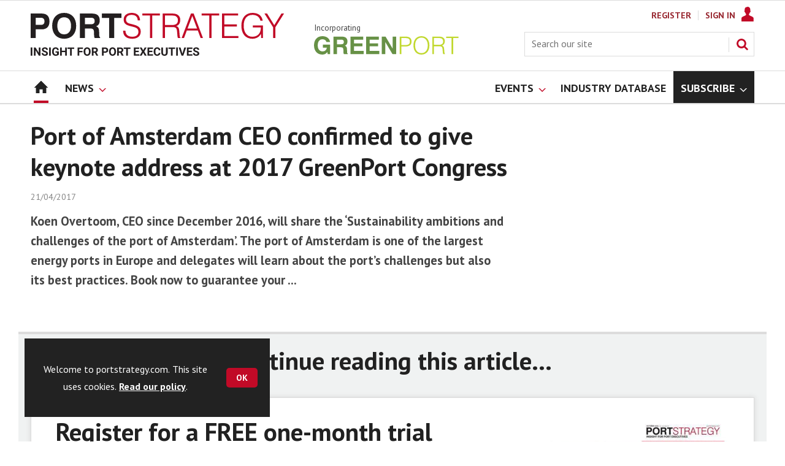

--- FILE ---
content_type: text/html; charset=utf-8
request_url: https://www.portstrategy.com/port-of-amsterdam-ceo-confirmed-to-give-keynote-address-at-2017-greenport-congress/929905.article
body_size: 20556
content:

<!DOCTYPE html>
<html lang="en">
<head>
	<meta charset="utf-8">
<link rel="preload" as="style" href="/Magazine/core.css?p=7875617674838347">
<link rel="preload" as="script" href="/Magazine/core.js?p=7875617674838347">
	
	

	
	



<title>Port of Amsterdam CEO confirmed to give keynote address at 2017 GreenPort Congress | Conference | Port Strategy</title>
<meta name="description" content="Koen Overtoom, CEO since December 2016, will share the ‘Sustainability ambitions and challenges of the port of Amsterdam’. The port of Amsterdam is one of the largest energy ports in Europe and delegates will learn about the port’s challenges but also its best practices.  Book now to guarantee your ..." />
<meta name="viewport" content="width=device-width, initial-scale=1" />


<meta name="momentnowdate" content="2026-01-22 01:27:29.989"/>
<meta name="momentlocale" content="en-gb"/>
<meta name="momentlocaleformat" content="DD/MM/YYYY"/>
<meta name="momentrelative" content="false"/>
<meta name="momentrelativeformat" content="YYYY,MM,DD"/>
<meta name="momentrelativemorethan" content="10"/>

	
	
	<meta name="robots" content="noarchive" />
<meta name="pubdate" content="Fri, 21 Apr 2017 08:56 GMT" />
<link rel="canonical" href="https://www.portstrategy.com/port-of-amsterdam-ceo-confirmed-to-give-keynote-address-at-2017-greenport-congress/929905.article" />
<meta name="blockthis" content="blockGA" />
<meta name="showwallpaper" content="true" />
<meta name="navcode" content="1785" />
<meta name="primarynavigation" content="Home" />	
	
	<meta property="og:title" content="Port of Amsterdam CEO confirmed to give keynote address at 2017 GreenPort Congress" />
<meta property="og:type" content="Article" />
<meta property="og:url" content="https://www.portstrategy.com/port-of-amsterdam-ceo-confirmed-to-give-keynote-address-at-2017-greenport-congress/929905.article" />
<meta property="og:site_name" content="Port Strategy" />
<meta property="og:description" content="Koen Overtoom, CEO since December 2016, will share the 'Sustainability ambitions and challenges of the port of Amsterdam'. The port of Amsterdam is one of the largest energy ports in Europe and delegates will learn about the port's challenges but also its best practices.  Book now to guarantee your ..." />
<meta property="og:image:width" content="1024" />
<meta property="og:image:height" content="536" />
<meta property="og:image" content="https://www.portstrategy.com/Magazine/dest/graphics/social/logo.png?v=1" />
<meta property="og:image:alt" content="Port Strategy" />

<meta property="twitter:card" content="summary_large_image" />
<meta property="twitter:title" content="Port of Amsterdam CEO confirmed to give keynote address at 2017 ..." />
<meta property="twitter:description" content="Koen Overtoom, CEO since December 2016, will share the 'Sustainability ambitions and challenges of the port of Amsterdam'. The port of Amsterdam is one of the largest energy ports in Europe and delegates will learn about the port's challenges but also its best practices.  Book now to guarantee your ..." />
<meta property="twitter:image:src" content="https://www.portstrategy.com/magazine/dest/graphics/social/twitter-logo.png?v=1" />
<meta property="twitter:image:alt" content="Port Strategy" />	

	
<link rel="icon" href="/magazine/dest/graphics/favicons/favicon-32x32.png" />
<!--[if IE]><link rel="shortcut icon" href="/magazine/dest/graphics/favicons/favicon.ico" /><![endif]-->
<link rel="apple-touch-icon-precomposed" href="/magazine/dest/graphics/favicons/apple-touch-icon-precomposed.png" />
<meta name="msapplication-TileImage" content="/magazine/dest/graphics/favicons/mstile-144x144.png" />
<meta name="msapplication-TileColor" content="#ffffff" />
	
	<link href="/Magazine/core.css?p=7875617674838347" rel="stylesheet" type="text/css">
<link href="/Magazine/print.css?p=7875617674838347" rel="stylesheet" type="text/css" media="print">


	
<script src="https://cdnjs.cloudflare.com/ajax/libs/jquery/3.4.1/jquery.min.js" integrity="sha256-CSXorXvZcTkaix6Yvo6HppcZGetbYMGWSFlBw8HfCJo=" crossorigin="anonymous" referrerpolicy="no-referrer"></script>
	
<script>var newLang={"more":{"default":"Show more","searchtype":"Show more","searchdates":"Show more"},"less":{"default":"Show fewer","searchtype":"Show fewer","searchdates":"Show fewer"},"show":{"default":"show"},"hide":{"default":"hide"},"caption":{"show":"show caption","hide":"hide caption"},"carousel":{"play":"play slideshow","pause":"pause slideshow"}};</script>
	<script type="text/javascript">
					var IPState = {
					
						useripstate: false,
						useripname: ''
						
					};
				</script>
<script type="text/javascript">
          
					window.dataLayer = window.dataLayer || [];
					window.dataLayer.push({'StoryID':'929905'});
					window.dataLayer.push({'StoryFormatProperty':'N'});
					
					window.dataLayer.push({'StoryCategories':'|GPCA|'});
					
					window.dataLayer.push({'StoryLayout':'Standard'});
					window.dataLayer.push({'StoryWidth':'standard width'});
					
					
					window.dataLayer.push({'StoryLayoutCode':'1'});
					
					window.dataLayer.push({'StoryFormatCode':'1120'});
					
					window.dataLayer.push({'StoryTypeCode':'1043'});
					
					window.dataLayer.push({'StoryCategoriesCodes':'|73|'});
					
					window.dataLayer.push({'StoryFullNavPath':'null'});
					       
					window.dataLayer.push({'UserID':undefined});
					window.dataLayer.push({'NavCode':'1785'});
					window.dataLayer.push({'MicrositeNavCode':'-1'});
					window.dataLayer.push({'NavKey':'83'});
          
          window.dataLayer.push({'NavigationAreaNavCode':'1785'});
          </script>
<script type="text/javascript">
//dataLayer array declaration
window.dataLayer = window.dataLayer || [];
window.dataLayer.push({'UserStateLoggedIn':'False'});
window.dataLayer.push({'AccessStatus':'Denied'});
window.dataLayer.push({'Template':'Story'});
window.dataLayer.push({'Pubcode':'5'});
window.dataLayer.push({'PublicationName':'Port Strategy'});
window.dataLayer.push({'Title':'Port of Amsterdam CEO confirmed to give keynote address at 2017 GreenPort Congress | Conference'});
window.dataLayer.push({'StoryAccessControl':'Private'});
window.dataLayer.push({'StoryFormat':'Article'});
window.dataLayer.push({'StoryType':'Conference'});
window.dataLayer.push({'Headline':'Port of Amsterdam CEO confirmed to give keynote address at 2017 GreenPort Congress'});
window.dataLayer.push({'LongHeadline':'Port of Amsterdam CEO confirmed to give keynote address at 2017 GreenPort Congress'});
window.dataLayer.push({'Intro':undefined});
window.dataLayer.push({'Catchline':undefined});
window.dataLayer.push({'Synopsis':undefined});
window.dataLayer.push({'Standfirst':'Koen Overtoom, CEO since December 2016, will share the ‘Sustainability ambitions and challenges of the port of Amsterdam’. The port of Amsterdam is one of the largest energy ports in Europe and delegates will learn about the port’s challenges but also its best practices.  Book now to guarantee your place.'});
window.dataLayer.push({'Answer':undefined});
window.dataLayer.push({'Source':undefined});
window.dataLayer.push({'Refs':undefined});
window.dataLayer.push({'Class':undefined});
window.dataLayer.push({'Credits':undefined});
window.dataLayer.push({'Postscript':undefined});
window.dataLayer.push({'PrimaryNav':'|Main navigation|Home|'});
window.dataLayer.push({'PrimaryNavCurrent':'Home'});
window.dataLayer.push({'FullNavPath':'|82|1785|'});
window.dataLayer.push({'PrimaryNavCodeCurrent':'1785'});
window.dataLayer.push({'CategoryCodes':'|73|'});
window.dataLayer.push({'Tags':undefined});
window.dataLayer.push({'Bylines':undefined});
window.dataLayer.push({'IssueDate':'15-06-2021'});
window.dataLayer.push({'IssueDateTime':'15-06-2021 15:19:53'});
window.dataLayer.push({'PublishDate':'21-04-2017'});
window.dataLayer.push({'PublishDateTime':'21-04-2017 08:56:00'});
window.dataLayer.push({'BrowseJobsURL':undefined});
window.dataLayer.push({'PartyActiveProductIDs':undefined});
</script>
	<link href='https://fonts.googleapis.com/css?family=PT+Sans:400,700&display=swap' rel='stylesheet' type='text/css'>


<!-- START styles for subsPromo -->
<style>

	/* MERCS-426: Temp FIX START */
	.grid .spinVideo .videoPreview-container .videoPreview-details .videoPreview-social-sharing ul{
		display: flex;
		gap: 5px;
		justify-content: center;
	}
	
	/* MERCS-426: Temp FIX END */

	.subsPromo.container {
		background-color: #F0F2F2;
		overflow: hidden;
		position: relative;
	}
	.subsPromo.container h2 {
		background-color: #992932;
		color: #fff;
		padding: 17px 120px 60px 20px;

		font-weight: 400;
	}


	.subsPromo.container h2 span {

		font-weight: 700;
	}
	.subsPromo.container h3 {
		color: #222;
		margin-bottom: 12px;
	}
	.subsPromo.container .sleeve {
		background-color: #fff;
		padding: 20px;
		margin: -60px 20px 20px;
	}
	.subsPromo.container .sleeve .column.left p {
		margin-bottom: 22px;
	}
	.subsPromo.container .sleeve .column.left p strong {

		font-weight: 700;
	}
	.subsPromo.container .sleeve .column.left p.reduceMargin {
		margin-bottom: 10px;
	}
	.subsPromo.container .sleeve .column .promoImage {
		display: none;
	}

	.ad-style1 .sleeve>div {
		padding: 0px;
	}




	@media screen and (min-width: 768px) {
		.subsPromo.container h3 {
			margin-bottom: 20px;
		}
		.subsPromo.container .sleeve .column.left p {
			margin-bottom: 30px;
		}
	}
	@media screen and (min-width: 1024px) { 
		.subsPromo.container .sleeve .row {
			display: flex;
			flex-direction: row;
			flex-wrap: wrap;
			width: 100%;
		}
		.subsPromo.container .sleeve .column {
			display: flex;
			flex-direction: column;
			flex-basis: 100%;
			flex: 1;
		}
		.subsPromo.container .sleeve .column.left {
			padding-right: 15%;
		}
		.subsPromo.container .sleeve .column .promoImage {
			display: block;
			position: absolute;
			right: 70px;
			bottom: -10px;
			margin-bottom: 0;
		}
	}

	@media screen and (min-width: 1280px) {
		.subsPromo.container .sleeve .column.left {
			padding-right: 5%;
		}
	}
</style>
<!-- END styles for subsPromo -->

<!-- Accordion Styles -->
<style>
	.accordion {
		background-color: #eee;
		color: #444;
		cursor: pointer;
		padding: 18px;
		width: 100%;
		border: none;
		text-align: left;
		outline: none;
		font-size: 15px;
		transition: 0.4s;
		border-radius: 6px;
		position: relative;
		display: -webkit-box;
		display: -ms-flexbox;
		display: flex;
		-webkit-box-align: center;
		-ms-flex-align: center;
		align-items: center;
	}

	.accordion:after {
		content: '';
		position: absolute;
		right: 20px;
		transform: rotate(0deg);
		transition: transform 250ms;
		width: 0;
		height: 0;
		border-style: solid;
		border-width: 8px 0 8px 9px;
		border-color: transparent transparent transparent #888;
	}

	.accordion.active:after {
		transform: rotate(90deg);
	}

	.accordion.active + .panel {
		max-height: 600px;
		overflow: auto;
	}

	.accordion.active .vector-icon {
		transform: rotate(90deg);
	}

	.accordion.active, .accordion:hover {
		background-color: #ccc; 
	}

	.accordion+.panel {
		padding: 0 18px;
		max-height: 0;
		background-color: white;
		overflow: hidden;
		transition: max-height linear 250ms;
	}

</style>
<!-- Accordion Styles End -->

<!-- Fixes applied -->
<style>

	/* Change video player black background to something else - default of #0000 is fully transparent black */
	:root {
		--video-layout-page-colour: #0000;
	}

	.storyLayout.video ~ .videoTop {
		background-color: var(--video-layout-page-colour) !important;
	}

	.storyLayout.video ~ .videoTop .inner-sleeve {
		background-color: var(--video-layout-page-colour) !important;
	}

	/* Story Title */

	.storyLayout.video ~ .videoTop .story_title h1 {
		color: #222;
	}

	/* Primary Nav */

	.storyLayout.video ~ .videoTop .byline a, .storyLayout.video ~ .videoTop .storyPrimaryNav a {
		color: #c10a27;
		border-top: 1px solid #c10a27;
	}

	/* Related Videos */

	.storyLayout.video ~ .videoTop .relatedvideos .extras_heading h3 {
		color: #222;
	}

	.storyLayout.video ~ .videoTop .relatedvideos ul li .storyDetails h3 a {
		color: #222;
	}

	/* small lines */

	.videoStory-aside::before {
		background-color: #c10a27 !important;
	}
	.storyLayout.video ~ .videoTop .relatedvideos .extras_heading {
		margin-left: 10px;
		border-top: 1px solid #c10a27 !important;
	}

	/* Margin */
	.videoTop {
		margin-bottom:0px !important;
	}

	.masthead .leaderboard {
		padding: 0 !important;
	}

	a.button {
		text-decoration: none !important;
	}

	a.button:hover {
		color: #fff !important;
	}

	.storyLayout.video ~ .videoTop .byline a:hover {
		color: #222;
	}
	/* END video custom colours */

	/* Makes dropdown menu adjust to fit the height of content */
	.desktopNavigation .dropdown>.inner-sleeve {
		height: 100%;
		overflow: hidden;
	}
	/* END dropdown menu */

	@media screen and (min-width: 1024px){
		.masthead .mast {
			padding: 20px 0 20px;
		}
		#wrapper_sleeve {
			margin-top: 25px;
		}
		body:not(.story-full-layout) .tab-widget-5 {
			min-height: 500px !important; 
		}
		.dt-ad-140 {
			min-height:140px;
		}
	}

	/* Audio Stories Height Fix */
	.audioblock iframe{
		height:100px;
	}

	@media screen and (min-width: 1205px){
		.audioblock iframe{
			height:160px;
		}
	}

	@media screen and (max-width: 1024px) and (min-width: 808px){
		.audioblock iframe{
			height:160px;
		}
	}
	/* END Audio Stories Height Fix */


	/* Enable smooth scrolling with jump links */

	html {
		scroll-behavior: smooth;
	}

	/* Video Layout in News - Fix height with Fireplace */
	@media screen and (min-width: 1054px) {
		.grid .spinVideo .videoPreview-container .videoPreview-video .videoblock {
			padding-bottom: 422px;
		}
	}

	/* 1220 Wallpaper Undernav Limit Width */

	.wallpaper-applied.site-width-1220 .ad-style1 {
		max-width: 1220px;
		margin: auto;
		border-bottom: none;
		position: sticky;
		top: 52px;
	}

	/* 1220 Wallpaper Width Fixes */

	@media screen and (min-width: 1024px) {
		.wallpaper-applied .contentWrapper {
			padding-right: 7%;
			width: 107%;
		}
		.wallpaper-applied .relatedArticles.latestVideos .extrasStory ul {
			width: 107%;
		}
		.wallpaper-applied .contentWrapperLeft {
			border: 0 none !important;
			padding-left: 0 !important;
			margin-left: -8.055% !important;
			width: 108.055% !important;
		}
	}

	@media screen and (min-width: 1024px) {
		.wallpaper-applied .relatedArticles.latestVideos .extrasStory ul {
			width: 107%;
		}
	}

	/* Custom headers */

	.custom-header {
		height: 100px;
		background: #222;
		color: #fff;
		margin-bottom: 0px !important;
		padding: 10px;
		min-width: 320px; 
		text-align:right;
		display: flex;
		justify-content: center;
	}
	.custom-header h2 {
		color:#fff;
		font-size: 1.424rem;
		line-height: 1.802rem;
		margin-bottom:0px;
		margin-left: 10px;
		text-transform: uppercase;
	}

	.custom-header-media {
		background: black;color: #fff;
		margin-bottom: 0px !important;
		padding: 10px;
		min-width: 320px;
		text-align:center;
		display: flex;
		justify-content: center;
		align-items: end;
	}

	.custom-header-media h2 {
		color:#fff;
		margin-bottom:0px;
		margin-left:10px;
		border-bottom: 4px solid #679AC9;
	}

	.custom-header-text-container {
		margin: auto 0 auto 0;
	}

	@media screen and (min-width: 766px) {
		.custom_header_media {
			margin-left: -10px;
			margin-right: -10px;
		}
	}

	/* Scroller Consistent Height */

	@media screen and (min-width: 766px){
		.picCarousel .swiper-container {
			min-height: 450px;
		}
	}

	.desktopNavigation ul.main {
		white-space: break-spaces;
	}

	/* Directories Fix */

	.full-container {
		position: static;
		margin-left: 0px;
		margin-right: 0px;
		width: 100%;
	}

	.directories .company-header {
		position: static;
	}

	@media screen and (min-width: 1280px) {
		.directories.wallpaper-applied .contactus__header .contactus__header_location::after, .directories.wallpaper-applied .contactus__header .contactus__header_location::before {
			left: 501px;
		}
	}

	/* Border for scrollers */

	.spin2scroller .thumbs li .picture a {
		border: 1px solid #dcdcdc;
	}

	/* Tags and auto-more page capitalisation */

	.searchDetails h1 {
		text-transform: capitalize;
	}

	.topicsList li a {
		text-transform: capitalize;
	}

	/* Breadcrumb */

	.i-chevron-double-left, .spin-header .spin-header-wrapper .spin-header-content .breadcrumb-link::before {
		background-position: 0px 0px;
		background-image: url(https://d34est9f09omuk.cloudfront.net/Pictures/web/d/r/h/breadcrumbps_221299.svgz);
		width: 12px;
		height:12px;
		margin-top: 2px;
		margin-right: 6px;
	}

	.i-chevron-double-left-white, .spin-header .spin-header-wrapper .spin-header-content .breadcrumb-link:hover::before {
		background-position: 0px 0px;
		background-image: url(https://d34est9f09omuk.cloudfront.net/Pictures/web/v/w/k/breadcrumbhover_537360.svgz);
		width: 12px;
		height:12px;
		margin-top: 2px;
		margin-right: 6px;
	}	

	/* Headers Width */

	.spin-header.hasBackground.imageBackground {
		min-height: 260px;
	}

	.spin-header.hasBackground {
		padding: 0px;
	}

	.wallpaper-applied:not(.story-is-group) #wrapper_sleeve > :first-child {
		padding-top: 25px;
	}

	@media screen and (min-width:1220px){
		.spin-header.hasBackground:not(.boxedContent) {
			margin: -25px 0px 25px;
			width: 1220px;
			position: relative;
			left: -20px;
		}
	}

	@media screen and (min-width: 1024px) {
		.spin-header.hasBackground {
			margin-top: -31px;
			margin-bottom: 0px;
		}
	}

	@media screen and (min-width: 768px) {
		.wallpaper-applied .spin-header.hasBackground:not(.boxedContent) {
			width: 1220px;
			margin-top: -25px;
		}
	}

	/* Size of lists */
	ol li, ul li {
		margin-bottom: 0px;
	}

	/* image bugfix */
	.inline_image img[width][height]:not(.zoomable-image) {
		contain: unset;
	}

	/* Consistent padding for factfiles */
	.factfile p:last-of-type {
		margin-bottom: 0px;
	}

	/* Transparent thumbnail compatability */
	.grid .spinLayout .picture a {
		background-color: transparent;
	}

	/* Read more margins */
	.grid.relatedArticles .gridLayout {
		margin-bottom: 0px;
	}

	/* Save space by hiding comments when not enabled */
	.container.commentContainer.restrictedcontent {
		display: none;
	}

	/* Add style that allows original image widths in SPIN blocks */
	.img-original-width img {
		width: revert-layer;
	}

	/* Newsletter Rows */
	.newsletter-rows-2 {
		min-height: 100%;
	}

	/* Fix Tiles on mobile */
	@media screen and (max-width: 480px){
		.grid .spinTileBlock .sleeve > ul {
			flex-direction: column;
			flex-wrap: unset;
		}
	}

	/* Add class for no-padding headers */
	.no-bottom-pad:not(.hasBackground) {
		padding: 0 0 0px !important;
	}

	/* spinPromo edits */
	.spinPromo h2 {
		text-align:center;
		color: #992932;
	}

	.spinPromo img, .spinPromo .button {
		width:100%;
	}

	.spinPromo > div > div {
		width: 50%;
	}

	/* Fix for YouTube/Vimeo padding differences */
	.videoblock {
		height: 0px;
	}

	/* Gallery slider captions full width */
	.swiper-slide .caption {
		width: 100% !important;
	}

	/* Header Style update */
	.storytext h2 {
		padding: 20px 0px 10px;
		font-size: 1.5rem;
		line-height: 1.8rem;
	}

	/* Shadow for Magazine Cover */

	.magazine-cover img {
		box-shadow: #dcdcdc 0px 0px 10px 10px;
	}

</style>
<!-- END Fixes Applied -->

<!--| SVG OVERRIDE | Twitter > X |-->
<style>
	.footer .footerSocialTwitter {
		background-repeat: no-repeat;
		background-image: url(https://d34est9f09omuk.cloudfront.net/Pictures/web/p/z/x/clksvgv2_91799.svgz);
		display: inline-block;
	}
	/*
	.footer .footerSocialTwitter, .i-social-large-twitter {
	background-position: -414px -0px;
	}
	.footer .footerSocialTwitter:hover, .i-social-large-twitter-on {
	background-position: -312px -340px;
	}
	bioIntro .socialMediaLinks ul li a.twitter, .contactList ul li .socialMediaLinks ul li a.twitter, .grid .spinVideo .videoPreview-container .videoPreview-details .videoPreview-social-sharing .twitter, .pageOptions .twitter, .storyAuthorComponent .storyAuthor .storyAuthorDetails .socialMediaLinks ul li a.twitter {
	background-repeat: no-repeat;
	background-image: url(https://d34est9f09omuk.cloudfront.net/Uploads/b/z/n/_extrasvgx_572380.svgz);
	display: inline-block;
	}
	.pageOptions .twitter {
	background-position: -360px -368px;
	}
	.pageOptions .twitter:hover {
	background-position: -324px -368px;
	}
	.grid .spinVideo .videoPreview-container .videoPreview-details .videoPreview-social-sharing .twitter {
	background-position: -324px -332px;
	}
	.grid .spinVideo .videoPreview-container .videoPreview-details .videoPreview-social-sharing .twitter:hover {
	background-position: -288px -332px;
	}
	.bioIntro .socialMediaLinks ul li a.twitter {
	background-position: -360px -368px;
	}
	.bioIntro .socialMediaLinks ul li a.twitter:hover {
	background-position: -324px -368px;
	}
	*/
</style><style type="text/css">.inline_image img[width][height]:not(.zoomable-image) {contain: unset;}</style>
<link rel='stylesheet' href='/Uploads/CSS/5//AudioStoriesSpinPage.css' type='text/css' />
<link rel='stylesheet' href='/Uploads/CSS/5//PodcastsLandingPage.css' type='text/css' />

<style>


.microsite .masthead .mast {
    background: #fff;
    border-bottom: 0px solid #fff;
}



.desktopNavigation .subnav .navprom {
text-transform: uppercase;
font-stretch: expanded;
font-size: 1.425rem;
line-height: 3.525rem;
font-weight: 700;
border-bottom: 1px solid #888;
margin-bottom: 0px;
 }
 

.highlightnav2 {
    background-color: #236192;
}




.grid .gridLayout ul li h2 {
    font-size: 1.15rem;
    line-height: 1.302rem;
}


.grid .gridLayout ul li .subSleeve .story-type .storyType, .grid .spinLayout .story-type .storyType  {
    border-radius: 4px;
    display: inline-block;
    text-decoration: none;
    vertical-align: top;
    padding: 0px 0px !important;
    background: #fff !important;
    font-size: 1.089rem;
    line-height: 1rem;
    transition: color 0ms,background-color .3s ease;
}


.grid .gridLayout ul li .subSleeve {
    padding-bottom: 10px;
}

.grid .column>* {
    margin-bottom: 22px;
}

.masthead .leaderboard {
    padding: 15px 0 15px;
}

.grid .more {
    font-weight: 500;
    font-size: 0.939rem;
}

.tabbedblocks.mostThis li {
    padding: 10px 0;
}

.grid .gridLayout ul li .subSleeve .story-type .storyType:hover, .grid .spinLayout .story-type .storyType:hover {
     color: #222;
}



@media screen and (min-width: 1024px) {
.masthead .mast {
    padding: 20px 0 20px !important;
}

/*#wrapper_sleeve {
    margin-top: 25px;
}*/


}





</style>
<script>
	function getDataLayerVal(keyVal) {
		for (var i = 0; i < window.dataLayer.length; i++) {
			if (dataLayer[i][keyVal] !== undefined) {
				return dataLayer[i][keyVal];
			}
		}
	}
</script>


<!-- Start GPT Tag -->
<script async src='https://securepubads.g.doubleclick.net/tag/js/gpt.js'></script>
<script>


	// Function to extract values from <meta> elements
	function getMetaContentByName(name,content){
		var content = (content==null)?'content':content;
		return document.querySelector("meta[name='"+name+"']").getAttribute(content);
	}

	var showwallpaper; 
	if(document.querySelector('meta[name="showwallpaper"]')) { 
		showwallpaper = document.querySelector('meta[name="showwallpaper"]').content; 
	}

	window.googletag = window.googletag || {cmd: []};
	googletag.cmd.push(function() {

		var mapLB = googletag.sizeMapping()
		.addSize([1024,0], [[1180, 140], [1180, 100], [970, 90], [970, 250]])
		.addSize([768, 0], [[728, 90],[468, 60]])
		.addSize([320, 0], [[320, 50], [320, 100]])
		.addSize([601, 0], [[468, 60]])
		.build();

		var mapLBsml = googletag.sizeMapping()
		.addSize([1024,0], [[1180, 100], [970, 90], [970, 250]])
		.addSize([768, 0], [[728, 90],[468, 60]])
		.addSize([320, 0], [[320, 50], [320, 100]])
		.addSize([601, 0], [[468, 60]])
		.build();

		var mapLBUN = googletag.sizeMapping()
		.addSize([1024,0], [[1220, 100], [1220, 250], [1180,100], [970, 90], [970, 250]])
		.addSize([768, 0], [[728, 90],[468, 60]])
		.addSize([320, 0], [[320, 50], [320, 100]])
		.addSize([601, 0], [[468, 60]])
		.build();

		var mapMPU = googletag.sizeMapping()
		.addSize([1024,0], [[300, 250], [300, 600]])
		.addSize([728, 0], [[300, 250], [300, 600]])
		.addSize([601, 0], [[300, 250], [300, 600]])
		.addSize([320, 0], [[300, 250], [300, 600]])
		.build();

		var mapWP = googletag.sizeMapping()
		.addSize([1024,0], [[8, 8]])
		.addSize([768, 0], [[8, 8]])
		.addSize([601, 0], [[8, 8]])
		.addSize([302, 0], [[8, 8]])
		.addSize([1220,0], [[1, 1]])
		.build();

		var mapWallpaper = googletag.sizeMapping()
		.addSize([0, 0], [])
		// 1220, 0
		.addSize([1220, 0], [1,1])
		.build();


		googletag.defineSlot('/22591691749/mml-ps/leader1', [[1180,140],[1180, 100],[970,90],[970,250],[728,90],[468,60],[320,50],[320,100]], 'div-gpt-ad-7217426-1')
			.defineSizeMapping(mapLB)
			.addService(googletag.pubads());
		googletag.defineSlot('/22591691749/mml-ps/leader2', [[970,90],[1180, 100],[970,250],[728,90],[468,60],[320,50],[320,100]], 'div-gpt-ad-7217426-2')
			.defineSizeMapping(mapLBsml)
			.addService(googletag.pubads());
		googletag.defineSlot('/22591691749/mml-ps/leader3', [[970,90],[1180, 100],[970,250],[728,90],[468,60],[320,50],[320,100]], 'div-gpt-ad-7217426-3')
			.defineSizeMapping(mapLBsml)
			.addService(googletag.pubads());
		googletag.defineSlot('/22591691749/mml-ps/leader4', [[970,90],[1180, 100],[970,250],[728,90],[468,60],[320,50],[320,100]], 'div-gpt-ad-7217426-4')
			.defineSizeMapping(mapLBsml)
			.addService(googletag.pubads());
		googletag.defineSlot('/22591691749/mml-ps/mpu1', [[300,250]], 'div-gpt-ad-7217426-5')
			.defineSizeMapping(mapMPU)
			.addService(googletag.pubads());
		googletag.defineSlot('/22591691749/mml-ps/mpu2', [[300,250],[300,600]], 'div-gpt-ad-7217426-6')
			.defineSizeMapping(mapMPU)
			.addService(googletag.pubads());
		googletag.defineSlot('/22591691749/mml-ps/mpu3', [[300,250],[300,600]], 'div-gpt-ad-7217426-7')
			.defineSizeMapping(mapMPU)
			.addService(googletag.pubads());
		googletag.defineSlot('/22591691749/mml-ps/mpu4', [[300,250],[300,600]], 'div-gpt-ad-7217426-8')
			.defineSizeMapping(mapMPU)
			.addService(googletag.pubads());
		googletag.defineSlot('/22591691749/mml-ps/mpu5', [[300,250],[300,600]], 'div-gpt-ad-7217426-9')
			.defineSizeMapping(mapMPU)
			.addService(googletag.pubads());
		googletag.defineSlot('/22591691749/mml-ps/mpu6', [[300,250],[300,600]], 'div-gpt-ad-7217426-10')
			.defineSizeMapping(mapMPU)
			.addService(googletag.pubads());
		googletag.defineSlot('/22591691749/mml-ps/undernav', [[1220,250],[1220,100],[1180,100],[970,90],[970,250],[728,90],[468,60],[320,50],[320,100]], 'div-gpt-ad-7217426-11')
			.defineSizeMapping(mapLBUN)
			.addService(googletag.pubads());
		googletag.defineOutOfPageSlot('/22591691749/mml-ps/popup', 'div-gpt-ad-7217426-13')
			.addService(googletag.pubads());

		// Pass the value of the ‘navcode’ meta element to GAM as ‘navcode’ (to be used as a ‘key-value’)
		googletag.pubads().setTargeting("navcode",getMetaContentByName("navcode"));	
		googletag.pubads().setTargeting("primarynavigation",getMetaContentByName("primarynavigation"));	
		googletag.pubads().setTargeting("story",getDataLayerVal('StoryID'));
		googletag.pubads().setTargeting("StoryCategories",getDataLayerVal('StoryCategories'));
		googletag.pubads().setTargeting("jobtitle",getDataLayerVal('jobtitle'));
		googletag.pubads().setTargeting("coactivity",getDataLayerVal('coactivity'));
		googletag.pubads().setTargeting("storytype",getDataLayerVal('StoryType'));
		googletag.pubads().setTargeting('url', window.location.pathname.split( '/' )/*[1]*/);

		//    googletag.pubads().enableSingleRequest();
		//    googletag.pubads().collapseEmptyDivs();
		//    googletag.pubads().setCentering(true);
		//    googletag.enableServices();
		//  });


		// check if wallpaper is defined, is set to be shown on this page and screen width is greater than 1220
		if (document.querySelector('#div-gpt-ad-7217426-12') && showwallpaper) {
			var wallpaperSlot = googletag.defineOutOfPageSlot('/22591691749/mml-ps/wallpaper', 'div-gpt-ad-7217426-12').defineSizeMapping(mapWallpaper).addService(googletag.pubads()).setTargeting('url', document.location.pathname);
			googletag.pubads().addEventListener('slotRenderEnded', function(event) {
				if((event.slot.getSlotElementId() == wallpaperSlot.getSlotElementId()) && !event.isEmpty) {
					if(document.querySelector('.wallpaper-ad[data-site-width-1220]')) {
						document.body.className += ' ' + 'site-width-1220';
					}
					if(showwallpaper === "true") {
						document.body.className += ' ' + 'wallpaper-applied';
						$(window).trigger('wallpaper:advert');
					}
				}
			});
		};

		googletag.pubads().collapseEmptyDivs();
		googletag.enableServices();

	});

	// position wallpaper from top to sit under main navigation
	window.addEventListener('message', receiveMessage, false);

	function positionWallpaperFromTop() {
		if(!window.IntersectionObserver) return;
		var observer = new IntersectionObserver(entries => {
			if (entries[0].isIntersecting) {
				var wallpaperElement = document.querySelector('.wallpaper-ad').getElementsByTagName('div')[0];
				wallpaperElement.style.top = (document.querySelector('#masthead').getBoundingClientRect().bottom + window.scrollY) + 'px'
			} else {
				document.querySelector('#wrapper_sleeve').style.top = '0';
			}
		});
		observer.observe(document.querySelector('#masthead'));
	}

	function receiveMessage(event) {
		if(event.data == 'wallpaper-fireplace' || event.data == 'wallpaper-standard') {
			document.body.classList.add(event.data)
			positionWallpaperFromTop()
		}
	}

	$(window).on('abacus:cookienotice:show', function() {
		positionWallpaperFromTop();
	});

	$(window).on('abacus:cookienotice:hide', function() {
		positionWallpaperFromTop();
	});

</script>


<!-- End GPT Tag -->

	
	<!-- Google Tag Manager -->
<script>(function(w,d,s,l,i){w[l]=w[l]||[];w[l].push({'gtm.start':
new Date().getTime(),event:'gtm.js'});var f=d.getElementsByTagName(s)[0],
j=d.createElement(s),dl=l!='dataLayer'?'&l='+l:'';j.async=true;j.src=
'https://www.googletagmanager.com/gtm.js?id='+i+dl;f.parentNode.insertBefore(j,f);
})(window,document,'script','dataLayer','GTM-M8XSPW');</script>
<!-- End Google Tag Manager -->

<!-- AB Google Tag Manager -->
<script>(function(w,d,s,l,i){w[l]=w[l]||[];w[l].push({'gtm.start':
new Date().getTime(),event:'gtm.js'});var f=d.getElementsByTagName(s)[0],
j=d.createElement(s),dl=l!='dataLayer'?'&l='+l:'';j.async=true;j.src=
'https://www.googletagmanager.com/gtm.js?id='+i+dl;f.parentNode.insertBefore(j,f);
})(window,document,'script','dataLayer','GTM-KQKFTX4');</script>
<!-- AB End Google Tag Manager -->

	


</head>
<body id="storyAccess" class="StoryAccess-master js-disabled">
	
	<!-- Google Tag Manager (noscript) -->
<noscript><iframe src="https://www.googletagmanager.com/ns.html?id=GTM-M8XSPW"
height="0" width="0" style="display:none;visibility:hidden"></iframe></noscript>
<!-- End Google Tag Manager (noscript) -->

<!-- AB Google Tag Manager (noscript) -->
<noscript><iframe src="https://www.googletagmanager.com/ns.html?id=GTM-KQKFTX4"
height="0" width="0" style="display:none;visibility:hidden"></iframe></noscript>
<!-- AB End Google Tag Manager (noscript) -->
	
<!--[if lte IE 10]>
<link rel="stylesheet" href="/CSS/dest/notsupported.css">
<div class="notSupported">
	<div class="sleeve">
		<span id="logo" class="vector-icon i-brand-logo i-brand-logo-dims"></span>
		<h2>
			Your browser is not supported
		</h2>
		<p>
			Sorry but it looks as if your browser is out of date. To get the best experience using our site we recommend that you upgrade or switch browsers.
		</p>
		<p class="buttonContainer">
			<a class="button" href="https://www.google.co.uk/webhp?ion=1&espv=2&ie=UTF-8#q=update+my+browser" target="_blank">Find a solution</a>
		</p>
	</div>
</div>
<![endif]-->
	<script type="text/javascript">document.body.className = document.body.className.replace('js-disabled', ''); document.cookie="_js=1; path=/";</script>
	<div id="cookiePolicy" class="container inlinePopUp" data-menu-open-pushed="true">
  <div class="inner-sleeve">
    <form method="post" action="/">
      <fieldset>
        <div>
          <p>Welcome to portstrategy.com. This site uses cookies. <a href="https://www.portstrategy.com/cookie-policy/1430974.article">Read our policy</a>.</p>
          <input type="hidden" name="cookiepolicyaccepted" value="yes" />
          <button type="submit" class="continue">OK</button>
        </div>
      </fieldset>
    </form>
  </div>
</div>


	<div id="wrapper">
		
<ul id="skiplinks"><li><a href="#wrapper_sleeve">Skip to main content</a></li><li><a href="#mainnav">Skip to navigation</a></li></ul>
		
<header id="masthead" class="masthead">
	<div class="htmlContent">
  <!-- GPT AdSlot 12 for Ad unit 'mml-ms/wallpaper' ### Size: [[1,1]] -->
<div id='div-gpt-ad-7217426-12' class="wallpaper-ad" data-site-width-1220>
  <script>
    googletag.cmd.push(function() { googletag.display('div-gpt-ad-7217426-12'); });
  </script>
</div>

<!-- End AdSlot 12 -->

</div>
	
	
	<div class="leaderboard">
    <div class="ad">

<!-- GPT AdSlot 1 for Ad unit 'mml-ps/leader1' ### Size: [[1180,140],[970,90],[970,250],[728,90],[468,60],[320,50],[320,100]] -->
<div id='div-gpt-ad-7217426-1' class="dt-ad-140 mob-ad-100"> <!--[ dt-ad-140 mob-ad-100 ]-->
  <script>
    googletag.cmd.push(function() { googletag.display('div-gpt-ad-7217426-1'); });
  </script>
</div>
<!-- End AdSlot 1 -->

</div>
</div>
	<div class="mast container full" role="banner" data-multi-toggle-menu>
		<div class="inner-sleeve" data-menu-open-pushed>
			<style>
	.masthead-extra {
		display: flex;
		flex-direction: column;
		float: left;
		max-height: 70px;
		margin-left: 20px;
		margin-top: 15px;
	}
	.masthead-extra small {
		margin: 0px;
		padding-bottom: 5px;
	}
	.masthead-extra img {
		height: 30px;
		width: auto;
	}
	@media screen and (max-width: 1070px){
		.masthead-extra {
			margin-left: 10px;
		}
		.masthead-extra img {
			height: 20px;	
		}
	}
	@media screen and (max-width: 1022px){
		.masthead-extra {
			display: none;
		}
	}
</style>

<div class="mastheadLogo">
	<a href="/">
		<span class="logoIcon">
			<span class="assistive">Port Strategy - Insight for Port Executives</span>
		</span>
	</a>
</div>
<div id="print_logo">
	<img src="/magazine/dest/graphics/logo/print_logo.png" alt="Port Strategy brand logo" />
</div>
<div class="masthead-extra">
	<small>Incorporating</small>
	<a href="/greenport" target="_blank">
		<img alt="GreenPort" src="https://d34est9f09omuk.cloudfront.net/Pictures/web/g/b/k/greenportnosub_604762.svgz" />
	</a>
</div>

<!--div class="mastheadLogo">
	<a href="/">
		<span class="logoIcon">
			<span class="assistive">Port Strategy - Insight for Port Executives</span>
		</span>
	</a>
</div>
<div id="print_logo">
	<img src="/magazine/dest/graphics/logo/print_logo.png" alt="Port Strategy brand logo" />
</div-->
<div class="mastheadMobileLogo">
    <a href="/">
        <span class="logoIcon">
            <span class="assistive">Site name</span>
        </span>
    </a>
</div>
			
			<div class="mastControls">
				<nav data-multi-toggle-item="" class="mastNav loggedout hide"><span class="toggleIcon"><a href="#mastnav" data-toggle-button=""><span class="assistive">Mast navigation</span></a></span><ul id="mastnav" data-toggle-element=""><li><a href="https://account.portstrategy.com/register?returl=https%3a%2f%2fwww.portstrategy.com">Register</a></li><li><a class="popup signIn" href="https://www.portstrategy.com/sign-in">Sign In</a></li></ul></nav>
				<div class="mastheadSearch hide" data-multi-toggle-item="">
  <span class="toggleIcon">
    <a href="#search" data-toggle-button="">
      <span class="assistive">Search our site</span>
    </a>
  </span>
  <form action="https://www.portstrategy.com/searchresults" method="get" id="mastsearch" data-toggle-element="">
    <fieldset>
      <div>
        <label for="search">Search our site</label>
        <input type="text" id="search" value="" name="qkeyword" class="text" placeholder="Search our site" />
        <button class="mastSearch" type="submit">Search</button>
      </div>
    </fieldset>
  </form>
</div>
				

<div class="menuToggle">
	<span class="toggleIcon"><a href="#mobilemenu" data-menu-toggle-button=""><span class="assistive">Menu</span></a></span>
</div>
			</div>
		</div>
	</div>
	<div class="menuContainer">
		<div class="mobileMenu" id="mobilemenu">
  <div class="sleeve">
    <a class="menuClose" href="#wrapper">
      <span>Close<span class="assistive"> menu</span></span>
    </a>
    <ul class="main">
      <li class="home-icon">
        <a href="https://www.portstrategy.com/">
          <span>Home</span>
        </a>
      </li>
      <li class="hasChildren ">
        <a href="https://www.portstrategy.com/" aria-expanded="false">
          <span>News</span>
        </a>
        <ul aria-hidden="true" class="subMenu hide">
          <li class="parentBack">
            <a class="toolbar" href="#">
              <span class="header">Back<span class="assistive"> to parent navigation item</span></span>
              <span class="btn backBtn">
                <i></i>
              </span>
            </a>
          </li>
          <li class="parentNav">
            <a href="https://www.portstrategy.com/">
              <span>News</span>
            </a>
          </li>
          <li class="hasChildren home-icon">
            <a href="https://www.portstrategy.com/news/operations" aria-expanded="false">
              <span>Operations</span>
            </a>
            <ul aria-hidden="true" class="subMenu hide">
              <li class="parentBack">
                <a class="toolbar" href="#">
                  <span class="header">Back<span class="assistive"> to parent navigation item</span></span>
                  <span class="btn backBtn">
                    <i></i>
                  </span>
                </a>
              </li>
              <li class="parentNav home-icon">
                <a href="https://www.portstrategy.com/news/operations">
                  <span>Operations</span>
                </a>
              </li>
              <li class="">
                <a href="https://www.portstrategy.com/news/operations/bulk-handling">
                  <span>Bulk Handling</span>
                </a>
              </li>
              <li class="">
                <a href="https://www.portstrategy.com/news/operations/container-and-cargo-handling">
                  <span>Container & Cargo Handling</span>
                </a>
              </li>
              <li class="">
                <a href="https://www.portstrategy.com/news/operations/shortsea">
                  <span>Shortsea</span>
                </a>
              </li>
              <li class="">
                <a href="https://www.portstrategy.com/news/operations/terminal-operations">
                  <span>Terminal Operations</span>
                </a>
              </li>
            </ul>
          </li>
          <li class="hasChildren ">
            <a href="https://www.portstrategy.com/news/port-and-terminal-news" aria-expanded="false">
              <span>Port & Terminal News</span>
            </a>
            <ul aria-hidden="true" class="subMenu hide">
              <li class="parentBack">
                <a class="toolbar" href="#">
                  <span class="header">Back<span class="assistive"> to parent navigation item</span></span>
                  <span class="btn backBtn">
                    <i></i>
                  </span>
                </a>
              </li>
              <li class="parentNav">
                <a href="https://www.portstrategy.com/news/port-and-terminal-news">
                  <span>Port & Terminal News</span>
                </a>
              </li>
              <li class="">
                <a href="https://www.portstrategy.com/news/port-and-terminal-news/concessions-and-investments">
                  <span>Concessions & Investments</span>
                </a>
              </li>
              <li class="">
                <a href="https://www.portstrategy.com/news/port-and-terminal-news/expansion-and-development">
                  <span>Expansion & Development</span>
                </a>
              </li>
              <li class="">
                <a href="https://www.portstrategy.com/news/port-and-terminal-news/legal-risk-and-insurance">
                  <span>Legal, Risk & Insurance</span>
                </a>
              </li>
              <li class="">
                <a href="https://www.portstrategy.com/news/port-and-terminal-news/mergers-and-acquisitions">
                  <span>Mergers & Acquisitions</span>
                </a>
              </li>
              <li class="break">
                <a href="https://www.portstrategy.com/news/port-and-terminal-news/projects-and-initiatives">
                  <span>Projects & Initiatives</span>
                </a>
              </li>
            </ul>
          </li>
          <li class="hasChildren home-icon">
            <a href="https://www.portstrategy.com/news/products-and-services" aria-expanded="false">
              <span>Products & Services</span>
            </a>
            <ul aria-hidden="true" class="subMenu hide">
              <li class="parentBack">
                <a class="toolbar" href="#">
                  <span class="header">Back<span class="assistive"> to parent navigation item</span></span>
                  <span class="btn backBtn">
                    <i></i>
                  </span>
                </a>
              </li>
              <li class="parentNav home-icon">
                <a href="https://www.portstrategy.com/news/products-and-services">
                  <span>Products & Services</span>
                </a>
              </li>
              <li class="">
                <a href="https://www.portstrategy.com/news/products-and-services/decarbonisation-and-shorepower">
                  <span>Decarbonisation & Shorepower</span>
                </a>
              </li>
              <li class="">
                <a href="https://www.portstrategy.com/news/products-and-services/digital">
                  <span>Digital</span>
                </a>
              </li>
              <li class="">
                <a href="https://www.portstrategy.com/news/products-and-services/equipment">
                  <span>Equipment</span>
                </a>
              </li>
            </ul>
          </li>
          <li class="hasChildren home-icon">
            <a href="https://www.portstrategy.com/news/insight-and-opinion" aria-expanded="false">
              <span>Insight and Opinion</span>
            </a>
            <ul aria-hidden="true" class="subMenu hide">
              <li class="parentBack">
                <a class="toolbar" href="#">
                  <span class="header">Back<span class="assistive"> to parent navigation item</span></span>
                  <span class="btn backBtn">
                    <i></i>
                  </span>
                </a>
              </li>
              <li class="parentNav home-icon">
                <a href="https://www.portstrategy.com/news/insight-and-opinion">
                  <span>Insight and Opinion</span>
                </a>
              </li>
              <li class="">
                <a href="https://www.portstrategy.com/news/insight-and-opinion/viewpoint">
                  <span>Viewpoint</span>
                </a>
              </li>
              <li class="">
                <a href="https://www.portstrategy.com/news/insight-and-opinion/the-economist">
                  <span>The Economist</span>
                </a>
              </li>
              <li class="">
                <a href="https://www.portstrategy.com/news/insight-and-opinion/the-new-yorker">
                  <span>The New Yorker</span>
                </a>
              </li>
              <li class="">
                <a href="https://www.portstrategy.com/news/insight-and-opinion/the-strategist">
                  <span>The Strategist</span>
                </a>
              </li>
              <li class="">
                <a href="https://www.portstrategy.com/news/insight-and-opinion/the-analyst">
                  <span>The Analyst</span>
                </a>
              </li>
              <li class="break">
                <a href="https://www.portstrategy.com/news/insight-and-opinion/post-script">
                  <span>Post Script</span>
                </a>
              </li>
            </ul>
          </li>
          <li class="hasChildren home-icon">
            <a href="https://www.portstrategy.com/news/world" aria-expanded="false">
              <span>World</span>
            </a>
            <ul aria-hidden="true" class="subMenu hide">
              <li class="parentBack">
                <a class="toolbar" href="#">
                  <span class="header">Back<span class="assistive"> to parent navigation item</span></span>
                  <span class="btn backBtn">
                    <i></i>
                  </span>
                </a>
              </li>
              <li class="parentNav home-icon">
                <a href="https://www.portstrategy.com/news/world">
                  <span>World</span>
                </a>
              </li>
              <li class="">
                <a href="https://www.portstrategy.com/news/world/africa">
                  <span>Africa</span>
                </a>
              </li>
              <li class="">
                <a href="https://www.portstrategy.com/news/world/asia">
                  <span>Asia</span>
                </a>
              </li>
              <li class="">
                <a href="https://www.portstrategy.com/news/world/europe">
                  <span>Europe</span>
                </a>
              </li>
              <li class="">
                <a href="https://www.portstrategy.com/news/world/middle-east">
                  <span>Middle East</span>
                </a>
              </li>
              <li class="">
                <a href="https://www.portstrategy.com/news/world/north-america">
                  <span>North America</span>
                </a>
              </li>
              <li class="">
                <a href="https://www.portstrategy.com/news/world/oceania">
                  <span>Oceania</span>
                </a>
              </li>
              <li class="">
                <a href="https://www.portstrategy.com/news/world/south-america">
                  <span>South America</span>
                </a>
              </li>
            </ul>
          </li>
          <li class="">
            <a href="https://www.portstrategy.com/news/podcasts">
              <span>Podcasts</span>
            </a>
          </li>
          <li class="">
            <a href="https://www.portstrategy.com/greenport" class="newWindow">
              <span>GreenPort</span>
            </a>
          </li>
          <li class="break">
            <a href="https://www.portstrategy.com/news/coastlink">
              <span>Coastlink</span>
            </a>
          </li>
          <li class="hasChildren ">
            <a href="#">
              <span>More</span>
            </a>
            <ul aria-hidden="true" class="subMenu hide">
              <li class="parentBack">
                <a class="toolbar" href="#">
                  <span class="header">Back<span class="assistive"> to parent navigation item</span></span>
                  <span class="btn backBtn">
                    <i></i>
                  </span>
                </a>
              </li>
              <li class="parentNav">
                <span>More</span>
              </li>
              <li class="">
                <a href="https://www.portstrategy.com/news/more/about-us">
                  <span>About Us</span>
                </a>
              </li>
              <li class="">
                <a href="https://www.portstrategy.com/industry-database">
                  <span>Industry Database</span>
                </a>
              </li>
              <li class="">
                <a href="https://www.portstrategy.com/news/more/advertise">
                  <span>Advertise</span>
                </a>
              </li>
              <li class="">
                <a href="https://www.portstrategy.com/SPIN2.aspx?navCode=780">
                  <span>Jobs</span>
                </a>
              </li>
              <li class="">
                <a href="https://www.portstrategy.com/news/more/industry-events">
                  <span>Industry Events</span>
                </a>
              </li>
              <li class="">
                <a href="https://www.portstrategy.com/contacts">
                  <span>Contact Us</span>
                </a>
              </li>
              <li class="">
                <a href="https://www.portstrategy.com/news/more/reports">
                  <span>Reports</span>
                </a>
              </li>
              <li class="">
                <a href="https://www.portstrategy.com/press-releases/1049.type">
                  <span>Press Releases</span>
                </a>
              </li>
            </ul>
          </li>
        </ul>
      </li>
      <li class="highlightnav right">
        <a href="https://www.portstrategy.com/subscribe">
          <span>Subscribe</span>
        </a>
      </li>
      <li class="right">
        <a href="https://www.portstrategy.com/industry-database">
          <span>Industry Database</span>
        </a>
      </li>
      <li class="right">
        <a href="https://www.portstrategy.com/events">
          <span>Events</span>
        </a>
      </li>
    </ul>
    
  </div>
</div>
<div class="mobileMenuClose"></div>
		<div id="mainnav" class="desktopNavigation container" data-menu-open-pushed=""><div class="dropdown vanityPanel"><div class="inner-sleeve"></div></div><div class="inner-sleeve"><ul class="main preJS"><li data-navcode="1785" data-rootnavcode="1785" class="current home-icon"><a href="https://www.portstrategy.com/"><span>Home</span></a></li><li data-navcode="256" data-rootnavcode="256" class="hasChildren fourSubNav"><a href="https://www.portstrategy.com/"><span>News</span></a><div class="dropdown"><div class="inner-sleeve"><ul><li class="subnav"><ul><li data-navcode="609" data-rootnavcode="256" class="home-icon"><a href="https://www.portstrategy.com/news/operations"><span>Operations</span></a><ul><li data-navcode="289" data-rootnavcode="256" class=""><a href="https://www.portstrategy.com/news/operations/bulk-handling"><span>Bulk Handling</span></a></li><li data-navcode="290" data-rootnavcode="256" class=""><a href="https://www.portstrategy.com/news/operations/container-and-cargo-handling"><span>Container & Cargo Handling</span></a></li><li data-navcode="2034" data-rootnavcode="256" class=""><a href="https://www.portstrategy.com/news/operations/shortsea"><span>Shortsea</span></a></li><li data-navcode="287" data-rootnavcode="256" class=""><a href="https://www.portstrategy.com/news/operations/terminal-operations"><span>Terminal Operations</span></a></li></ul></li><li data-navcode="2035" data-rootnavcode="256" class=""><a href="https://www.portstrategy.com/news/port-and-terminal-news"><span>Port & Terminal News</span></a><ul><li data-navcode="2037" data-rootnavcode="256" class=""><a href="https://www.portstrategy.com/news/port-and-terminal-news/concessions-and-investments"><span>Concessions & Investments</span></a></li><li data-navcode="2038" data-rootnavcode="256" class=""><a href="https://www.portstrategy.com/news/port-and-terminal-news/expansion-and-development"><span>Expansion & Development</span></a></li><li data-navcode="2039" data-rootnavcode="256" class=""><a href="https://www.portstrategy.com/news/port-and-terminal-news/legal-risk-and-insurance"><span>Legal, Risk & Insurance</span></a></li><li data-navcode="2036" data-rootnavcode="256" class=""><a href="https://www.portstrategy.com/news/port-and-terminal-news/mergers-and-acquisitions"><span>Mergers & Acquisitions</span></a></li><li data-navcode="1505" data-rootnavcode="256" class="break"><a href="https://www.portstrategy.com/news/port-and-terminal-news/projects-and-initiatives"><span>Projects & Initiatives</span></a></li></ul></li></ul></li><li class="subnav"><ul><li data-navcode="2041" data-rootnavcode="256" class="home-icon"><a href="https://www.portstrategy.com/news/products-and-services"><span>Products & Services</span></a><ul><li data-navcode="2042" data-rootnavcode="256" class=""><a href="https://www.portstrategy.com/news/products-and-services/decarbonisation-and-shorepower"><span>Decarbonisation & Shorepower</span></a></li><li data-navcode="2043" data-rootnavcode="256" class=""><a href="https://www.portstrategy.com/news/products-and-services/digital"><span>Digital</span></a></li><li data-navcode="2044" data-rootnavcode="256" class=""><a href="https://www.portstrategy.com/news/products-and-services/equipment"><span>Equipment</span></a></li></ul></li><li data-navcode="619" data-rootnavcode="256" class="home-icon"><a href="https://www.portstrategy.com/news/insight-and-opinion"><span>Insight and Opinion</span></a><ul><li data-navcode="582" data-rootnavcode="256" class=""><a href="https://www.portstrategy.com/news/insight-and-opinion/viewpoint"><span>Viewpoint</span></a></li><li data-navcode="584" data-rootnavcode="256" class=""><a href="https://www.portstrategy.com/news/insight-and-opinion/the-economist"><span>The Economist</span></a></li><li data-navcode="586" data-rootnavcode="256" class=""><a href="https://www.portstrategy.com/news/insight-and-opinion/the-new-yorker"><span>The New Yorker</span></a></li><li data-navcode="587" data-rootnavcode="256" class=""><a href="https://www.portstrategy.com/news/insight-and-opinion/the-strategist"><span>The Strategist</span></a></li><li data-navcode="588" data-rootnavcode="256" class=""><a href="https://www.portstrategy.com/news/insight-and-opinion/the-analyst"><span>The Analyst</span></a></li><li data-navcode="589" data-rootnavcode="256" class="break"><a href="https://www.portstrategy.com/news/insight-and-opinion/post-script"><span>Post Script</span></a></li></ul></li></ul></li><li class="subnav"><ul><li data-navcode="596" data-rootnavcode="256" class="home-icon"><a href="https://www.portstrategy.com/news/world"><span>World</span></a><ul><li data-navcode="268" data-rootnavcode="256" class=""><a href="https://www.portstrategy.com/news/world/africa"><span>Africa</span></a></li><li data-navcode="283" data-rootnavcode="256" class=""><a href="https://www.portstrategy.com/news/world/asia"><span>Asia</span></a></li><li data-navcode="282" data-rootnavcode="256" class=""><a href="https://www.portstrategy.com/news/world/europe"><span>Europe</span></a></li><li data-navcode="284" data-rootnavcode="256" class=""><a href="https://www.portstrategy.com/news/world/middle-east"><span>Middle East</span></a></li><li data-navcode="280" data-rootnavcode="256" class=""><a href="https://www.portstrategy.com/news/world/north-america"><span>North America</span></a></li><li data-navcode="279" data-rootnavcode="256" class=""><a href="https://www.portstrategy.com/news/world/oceania"><span>Oceania</span></a></li><li data-navcode="281" data-rootnavcode="256" class=""><a href="https://www.portstrategy.com/news/world/south-america"><span>South America</span></a></li></ul></li><li data-navcode="1768" data-rootnavcode="256" class=""><a href="https://www.portstrategy.com/news/podcasts"><span>Podcasts</span></a></li><li data-navcode="1328" data-rootnavcode="256" class=""><a href="https://www.portstrategy.com/greenport" class="newWindow"><span>GreenPort</span></a></li><li data-navcode="691" data-rootnavcode="256" class="break"><a href="https://www.portstrategy.com/news/coastlink"><span>Coastlink</span></a></li></ul></li><li class="subnav"><ul><li data-navcode="295" data-rootnavcode="256" class=""><span>More</span><ul><li data-navcode="300" data-rootnavcode="256" class=""><a href="https://www.portstrategy.com/news/more/about-us"><span>About Us</span></a></li><li data-navcode="299" data-rootnavcode="256" class=""><a href="https://www.portstrategy.com/industry-database"><span>Industry Database</span></a></li><li data-navcode="298" data-rootnavcode="256" class=""><a href="https://www.portstrategy.com/news/more/advertise"><span>Advertise</span></a></li><li data-navcode="1645" data-rootnavcode="256" class=""><a href="https://www.portstrategy.com/SPIN2.aspx?navCode=780"><span>Jobs</span></a></li><li data-navcode="760" data-rootnavcode="256" class=""><a href="https://www.portstrategy.com/news/more/industry-events"><span>Industry Events</span></a></li><li data-navcode="301" data-rootnavcode="256" class=""><a href="https://www.portstrategy.com/contacts"><span>Contact Us</span></a></li><li data-navcode="1144" data-rootnavcode="256" class=""><a href="https://www.portstrategy.com/news/more/reports"><span>Reports</span></a></li><li data-navcode="1507" data-rootnavcode="256" class=""><a href="https://www.portstrategy.com/press-releases/1049.type"><span>Press Releases</span></a></li></ul></li></ul></li></ul></div></div></li><li data-navcode="2059" data-rootnavcode="2059" class="highlightnav right hasChildren"><a href="https://www.portstrategy.com/subscribe"><span>Subscribe</span></a><div class="dropdown"><div class="inner-sleeve"><ul><li class="htmlBlock"><div><style type="text/css">
	.desktopNavigation #subspromo {background:#fff; padding:20px;}
	.desktopNavigation #subspromo img {float:right; clear:right; display:block; margin-top:36px; width:316px;}
	.desktopNavigation #subspromo .subpromo {margin-bottom:20px; margin-left: 20px; padding-left: 0;}
	.desktopNavigation #subspromo .subpromo li { list-style:disc;}
	.desktopNavigation #subspromo p {margin-bottom:0}
	.desktopNavigation #subspromo .register {margin-top:22px;}

	@media only screen and (max-width: 1123px) {
		.desktopNavigation #subspromo img {
			max-width:200px;
		}
	}   
</style>


<div id="subspromo" style="overflow:hidden;">
	<img alt="Port Strategy" src="d34est9f09omuk.cloudfront.net/Pictures/560xAny/P/web/t/v/s/portstrategy_499203.png" />
	<h3 id="">Get full access to Port Strategy content</h3>
	<p><strong>Including the print and digital magazines, full news archive, podcasts, webinars and articles on innovations and current trends in the ports and terminals industry.</strong></p>

	<ul class="subpromo">
		<li>Expert analysis and comment</li>
		<li>Unlimited access to in-depth articles and premium content</li>
		<li>Full access to all our online archive</li>
	</ul>
	<a class="button" target="_blank" rel="noopener" href="https://account.portstrategy.com/subscribe?returl=https%3a%2f%2fwww.portstrategy.com">Subscribe Now</a>

	<p class="register">Alternatively <a href="https://account.portstrategy.com/register?returl=https%3a%2f%2fwww.portstrategy.com" target="_blank" rel="noopener"><strong>REGISTER</strong></a> for <strong>website access</strong> and sign up for email alerts</p>

</div></div></li></ul></div></div></li><li data-navcode="294" data-rootnavcode="294" class="right"><a href="https://www.portstrategy.com/industry-database"><span>Industry Database</span></a></li><li data-navcode="1325" data-rootnavcode="1325" class="right hasChildren"><a href="https://www.portstrategy.com/events"><span>Events</span></a><div class="dropdown"><div class="inner-sleeve"><ul><li class="htmlBlock"><div><style>
	.desktopNavigation #events-dropdown {
		background:#fff;
		text-align:center;
	}

	.desktopNavigation #events-dropdown img {
		float: none;
		display: inline-block;
		margin-top: 0px;
		width: 100%;
		text-align: center;
		max-width: 350px;
	}

	.desktopNavigation #events-dropdown td, .desktopNavigation #events-dropdown th {
		text-align:center;
		padding-top:2px;
		padding-bottom:2px;
		vertical-align: middle;
	}

	.desktopNavigation #events-dropdown h4 {
		margin-bottom:0px;
		text-align:center;
	}

	.desktopNavigation #events-dropdown .button {
		width:100%;
	}

	.desktopNavigation #events-dropdown .button-cell {
		padding-top:10px;
	}

	.table-center {
		margin-left: auto;
		margin-right: auto;
		width: 100%;
		padding-bottom:15px;
		margin-bottom:0px;
		table-layout:fixed;
	}

	a.button:hover {
		background: #000;
	}

	a.gpc {
		background: #679146;	
	}

	a.clk {
		background: #26b4e9;
	}

	a.gpsc {
		background: #1982AC;
	}

</style>

<div id="events-dropdown">
	<table class="table-center">
		<tr>
			<th><h4 style="margin-bottom:0px;">GreenPort Congress</h4></th>
			<th><h4 style="margin-bottom:0px;">Green Ports & Shipping Congress</h4></th>
			<th><h4 style="margin-bottom:0px;">Coastlink Conference</h4></th>
			<!--th><h4 style="margin-bottom:0px;">GreenPort Congress Oceania</h4></th-->
		</tr>
		<tr>
			<td> <a href="https://www.portstrategy.com/greenport-congress" target="_blank">
				<img alt="GreenPort Congress 2025 - Valletta, Malta" src="d34est9f09omuk.cloudfront.net/Pictures/480xAny/P/web/q/k/f/greenportcongress2025eventpromojustlogo_765801.png" /> </a>
			</td>
			<td> <a href="https://www.portstrategy.com/green-ports-and-shipping" target="_blank">
				<img loading="lazy" alt="Green Ports & Shipping logo" src="d245ovzhixo1a2.cloudfront.net/Pictures/480xAny/P/web/t/r/b/gpsc2024logo_816770.png"> </a>		
			</td>
			<td> <a href="https://www.portstrategy.com/coastlink" target="_blank">
				<img loading="lazy" alt="Coastlink 2026 - The Humber, United Kingdom" src="d34est9f09omuk.cloudfront.net/Pictures/480xAny/P/web/o/j/l/clk2026logotransparentnostrap_74688.png" /> </a>		
			</td>

			<!--td> <a href="https://www.portstrategy.com/greenport-congress-oceania" target="_blank">
				<img loading="lazy" alt="GreenPort Congress Oceania logo" src="d245ovzhixo1a2.cloudfront.net/Pictures/480xAny/P/web/o/p/x/greenportoceania23logowithdatestamp_270420.png"> </a>
			</td-->
		</tr>
		<tr>
			<td><b>GreenPort Congress is a meeting place for the port community to discuss and learn the latest in sustainable environmental practice. It offers ways to reduce their carbon foot print and be more sensitive to environmental considerations, both of which are vital to future success.</b></td>
			<td><b>The Green Ports & Shipping Congress will identify and prioritise the areas that ports-based organisations and shipping companies need to collaborate on to reduce emissions.</b></td>
			<td><b>Coastlink is a neutral pan-European network dedicated to the promotion of short sea and feeder shipping, and the intermodal transport networks through the ports that support the sector. It is a place for industry professionals to meet and discuss future innovation, economic and environmental considerations – and develop partnerships that will help build a sustainable future.</b></td>
			<!--td><b>Greenport Congress Oceania will bring together environmental managers from port authorities, terminal operators, shipping lines and logistics operators to learn about the latest sustainable developments and environmental practices in the Oceanic region and beyond.</b></td-->

		</tr>
		<tr>
			<td class="button-cell"><a class="button gpc" href="https://www.portstrategy.com/greenport-congress" target="_blank">Visit the GPC Website</a></td>
			<td class="button-cell"><a class="button gpsc" href="https://www.portstrategy.com/green-ports-and-shipping" target="_blank">Visit the GPSC Website</a></td>
			<td class="button-cell"><a class="button clk" href="https://www.portstrategy.com/coastlink" target="_blank">Visit the Coastlink Website</a></td>
			<!--td class="button-cell"><a class="button gpc" href="https://www.portstrategy.com/greenport-congress-oceania" target="_blank">Visit the GPO Website</a></td-->
		</tr>
	</table>
</div></div></li></ul></div></div></li><li class="more hide"><a href="#mobilemenu" data-menu-toggle-button="" aria-expanded="false"><span>
                More<span class="assistive"> navigation items</span></span></a></li></ul></div></div><div class="desktopNavigationSpace"></div>
	</div>
</header>


<div class="ad-style1 showMenuPushed">
	<div class="sleeve">    
		<!-- GPT AdSlot 11 for Ad unit 'mml-ps/undernav' ### Size: [[1220x100],[1180,140],[1180,100],[970,90],[970,250],[728,90],[468,60],[320,50],[320,100]] -->
		<div id='div-gpt-ad-7217426-11' class=""> <!--[ dt-ad-100 tab-ad-60 mob-ad-100 ]-->
			<script>
				googletag.cmd.push(function() { googletag.display('div-gpt-ad-7217426-11'); });
			</script>
		</div>
		<!-- End AdSlot 11 -->

	</div></div>
		<div id="wrapper_sleeve" data-menu-open-pushed>
			<div id="columns" role="main">
				<div id="colwrapper">
					<div class="accessContainer">
						
	






	
	<div class="container">
  <div class="inner-sleeve">
    <div class="storyPreview">
      <h1>Port of Amsterdam CEO confirmed to give keynote address at 2017 GreenPort Congress</h1>
      <p class="byline meta">
        <span class="date" data-date-timezone="{&quot;publishdate&quot;: &quot;2017-04-21T08:56:00&quot;,&quot;format&quot;: &quot;DD/MM/YYYY&quot;}">2017-04-21T08:56:00</span>
      </p>
      <div class="standfirst">
        <p>Koen Overtoom, CEO since December 2016, will share the ‘Sustainability ambitions and challenges of the port of Amsterdam’. The port of Amsterdam is one of the largest energy ports in Europe and delegates will learn about the port’s challenges but also its best practices.  Book now to guarantee your ...</p>
      </div>
    </div>
  </div>
</div>

	<div class="container">
  <div class="inner-sleeve accessMessage">
    <div class="topBlock alignCentre"><h1 id="Continue_reading_this_article" style="text-align: center;">Continue reading this article…&nbsp;</h1></div>
    <div class="middleBlock">
      <div class="storytext"><div class="inline_image image_size_full"> <img alt="V2-PS" src="d3f3h35mrzf979.cloudfront.net/Pictures/480xAny/P/web/m/x/c/v2ps_794163.jpg"> </div>
<h1 id="Subscribe_for_full_access">Register for a FREE one-month trial to continue this article</h1>
<p><strong>Want to read more before deciding on a&nbsp;<a class="ad-append-return" href="https://www.portstrategy.com/subscribe">subscription</a>? It only takes a minute to sign up for a&nbsp;free account and you’ll get to enjoy:</strong></p>
<ul>
<li>Weekly newsletters providing valuable news and information on the ports and terminals sector</li>
<li>Full access to our news archive</li>
<li>Live and archived webinars, podcasts and videos</li>
<li>Articles on innovations and current trends in the ports and terminals industry</li>
<li>Our extensive archive of data, research and intelligence</li>
</ul>
<h2 id="Already_subscribed_SIGN_IN_now">Already subscribed?&nbsp;<strong><a href="/sign-in">SIGN IN</a></strong>&nbsp;now</h2>
<div class="factfile">
<p>Get more free content&nbsp;<a class="ad-append-return" href="https://account.portstrategy.com/register">sign up today</a></p>
</div>
<p style="text-align: center;"><strong>Ready to subscribe?</strong> Choose from one of our&nbsp;<strong><a class="ad-append-return" href="https://www.portstrategy.com/subscribe">subscription packages</a></strong> for unlimited access!</p></div>
    </div>
  </div>
</div>


					</div>
				</div>
			</div>
			
	<div class="container relatedVideos restrictedcontent">
		<div class="inner-sleeve">
			<div id="videosreflow-tabletportrait"></div>
			<div id="videosreflow-mobile"></div>
		</div>
	</div>
	




			
<div id="footer" class="footer" role="contentinfo">
	<div class="container footerTopNavPageText">
		<div class="inner-sleeve">
			<div class="nav topNav"><ul><li class="first"><a href="https://www.portstrategy.com/industry-database">Industry Database</a></li><li class=""><a href="https://www.portstrategy.com/news/more/advertise">Advertise</a></li><li class=""><a href="https://www.portstrategy.com/news/more/about-us">About Us</a></li><li class=""><a href="https://www.portstrategy.com/contacts">Contact Us</a></li><li class=""><a href="https://www.portstrategy.com/coastlink" class="newWindow">Coastlink Conference</a></li><li class=""><a href="https://www.portstrategy.com/greenport-cruise-and-congress" class="newWindow">GreenPort Congress & Cruise</a></li><li class=""><a href="https://www.portstrategy.com/greenport-congress-oceania" class="newWindow">GreenPort Congress Oceania</a></li><li class="last"><a href="https://www.portstrategy.com/a-z-listing">A-Z Listing</a></li></ul></div><div class="footer-content">
	<div class="footer-content-left">
		<div class="footer-logo">
			<a href="https://www.portstrategy.com/">
				<img src="d245ovzhixo1a2.cloudfront.net/Pictures/480xAny/P/web/g/j/z/ps_logo_new_2021_735290.png" alt="Port Strategy logo, greyscale">
			</a>
		</div>

		<div class="footerSocial">
			<ul>
				<li class="footerSocialFacebook">
					<a target="_blank" href="https://www.facebook.com/PortStrategy/" title="Connect with us on Facebook">Connect with us on Facebook</a>
				</li>
				<li class="footerSocialTwitter" title="Connect with us on Twitter">
					<a target="_blank" href="https://twitter.com/portstrategy">Connect with us on Twitter</a>
				</li>
				<li class="footerSocialLinkedin" title="Connect with us on Linked In">
					<a target="_blank" href="https://www.linkedin.com/company/port-strategymagazine/">Connect with us on Linked in</a>
				</li>
				<li class="footerSocialEmail" title="Email us">
					<a href="mailto:sales@portstrategy.com">Email us</a>
				</li>
				<li class="footerSocialYoutube" title="Connect with us on Youtube">
					<a target="_blank" href="https://www.youtube.com/channel/UCE_8wzgCyLXTvD_vNtobmaQ">Connect with us on Youtube</a>
				</li>
			</ul>
		</div>
	</div>
	<div class="footer-content-right">
		<a target="_blank" href="https://www.mercatormedia.com/">
			<img alt="Mercator" id="mercator_media_logo" class="footer-mercator-logo" width="220" height="58" src="https://d34est9f09omuk.cloudfront.net/Pictures/web/q/w/f/mercator_2025_white_733670.svgz" />
			<img alt="Mercator" id="mercator_media_logo" class="footer-mercator-logo-mobile" width="220" height="58" src="https://d34est9f09omuk.cloudfront.net/Pictures/web/q/w/f/mercator_2025_white_733670.svgz" />
		</a>
	</div>
</div>
		</div>
	</div>
	<div class="container bottomNav"><div class="inner-sleeve"><ul><li class="first"><a href="https://www.portstrategy.com/terms-and-conditions">Terms & Conditions</a></li><li><a href="https://www.portstrategy.com/cookie-policy">Cookie Policy</a></li><li><a href="https://www.portstrategy.com/privacy-policy">Privacy Policy</a></li><li class="last">© 2024 Port Strategy</li></ul></div></div>		
	<div class="bottom">
		<div class="container footerBottomNavPageText">
			<div class="inner-sleeve">
				<!-- GPT AdSlot 13 for Ad unit 'mml-ps/popup' ### Size: Out of Page -->
<div id='div-gpt-ad-7217426-13'>
  <script>
    googletag.cmd.push(function() { googletag.display('div-gpt-ad-7217426-13'); });
  </script>
</div>
<!-- End AdSlot 13 -->
				<p class="webvision">Site powered by <a href="https://www.abacusemedia.com/webvisioncloud">Webvision Cloud</a></p>
			</div>
		</div>
	</div>
</div>

		</div>
	</div>
	<script src="/Magazine/core.js?p=7875617674838347" defer></script>
	
	<!-- Accordion JS -->
<script>
document.addEventListener("DOMContentLoaded", function() {
var acc = document.getElementsByClassName("accordion");
var i;

for (i = 0; i < acc.length; i++) {
    acc[i].addEventListener("click", function() {
        this.classList.toggle("active");
        var panel = this.nextElementSibling;
        if (panel.style.display === "block") {
            panel.style.display = "none";
        } else {
            panel.style.display = "block";
        }
    });
}
});
</script>
<!-- Accordion JS End -->

<!-- getsitecontrol code -->
<script type="text/javascript" async src="//l.getsitecontrol.com/p43pgrmw.js"></script>

	
    
<script type="application/ld+json">{
  "@context": "https://schema.org",
  "@type": "Article",
  "description": "Koen Overtoom, CEO since December 2016, will share the ‘Sustainability ambitions and challenges of the port of Amsterdam’. The port of Amsterdam is one of the largest energy ports in Europe and delegates will learn about the port’s challenges but also its best practices.  Book now to guarantee your ...",
  "mainEntityOfPage": {
    "@type": "WebPage",
    "@id": "https://www.portstrategy.com/port-of-amsterdam-ceo-confirmed-to-give-keynote-address-at-2017-greenport-congress/929905.article"
  },
  "author": {
    "@type": "Organization",
    "name": "Port Strategy"
  },
  "dateCreated": "2021-08-05",
  "dateModified": "2021-09-08",
  "datePublished": "2017-04-21",
  "hasPart": {
    "@type": "WebPageElement",
    "isAccessibleForFree": false,
    "cssSelector": ".restrictedcontent"
  },
  "headline": "Port of Amsterdam CEO confirmed to give keynote address at 2017 GreenPort Congress",
  "isAccessibleForFree": false,
  "publisher": {
    "@type": "Organization",
    "name": "Port Strategy",
    "logo": {
      "@type": "ImageObject",
      "url": "https://www.portstrategy.com/magazine/dest/graphics/logo/logo.png"
    }
  }
}</script>
    

	
</body>
</html>

--- FILE ---
content_type: text/html; charset=utf-8
request_url: https://www.google.com/recaptcha/api2/aframe
body_size: 265
content:
<!DOCTYPE HTML><html><head><meta http-equiv="content-type" content="text/html; charset=UTF-8"></head><body><script nonce="8lNkA4UAf1uneePcYc_FCA">/** Anti-fraud and anti-abuse applications only. See google.com/recaptcha */ try{var clients={'sodar':'https://pagead2.googlesyndication.com/pagead/sodar?'};window.addEventListener("message",function(a){try{if(a.source===window.parent){var b=JSON.parse(a.data);var c=clients[b['id']];if(c){var d=document.createElement('img');d.src=c+b['params']+'&rc='+(localStorage.getItem("rc::a")?sessionStorage.getItem("rc::b"):"");window.document.body.appendChild(d);sessionStorage.setItem("rc::e",parseInt(sessionStorage.getItem("rc::e")||0)+1);localStorage.setItem("rc::h",'1769045254200');}}}catch(b){}});window.parent.postMessage("_grecaptcha_ready", "*");}catch(b){}</script></body></html>

--- FILE ---
content_type: text/plain; charset=utf-8
request_url: https://events.getsitectrl.com/api/v1/events
body_size: 558
content:
{"id":"66f8d4184dd00833","user_id":"66f8d4184de5ca90","time":1769045254455,"token":"1769045254.172fd8fdf2918f5070d04af6116f0b39.b51f05804e82913f3afe731d1695b9ee","geo":{"ip":"3.137.201.199","geopath":"147015:147763:220321:","geoname_id":4509177,"longitude":-83.0061,"latitude":39.9625,"postal_code":"43215","city":"Columbus","region":"Ohio","state_code":"OH","country":"United States","country_code":"US","timezone":"America/New_York"},"ua":{"platform":"Desktop","os":"Mac OS","os_family":"Mac OS X","os_version":"10.15.7","browser":"Other","browser_family":"ClaudeBot","browser_version":"1.0","device":"Spider","device_brand":"Spider","device_model":"Desktop"},"utm":{}}